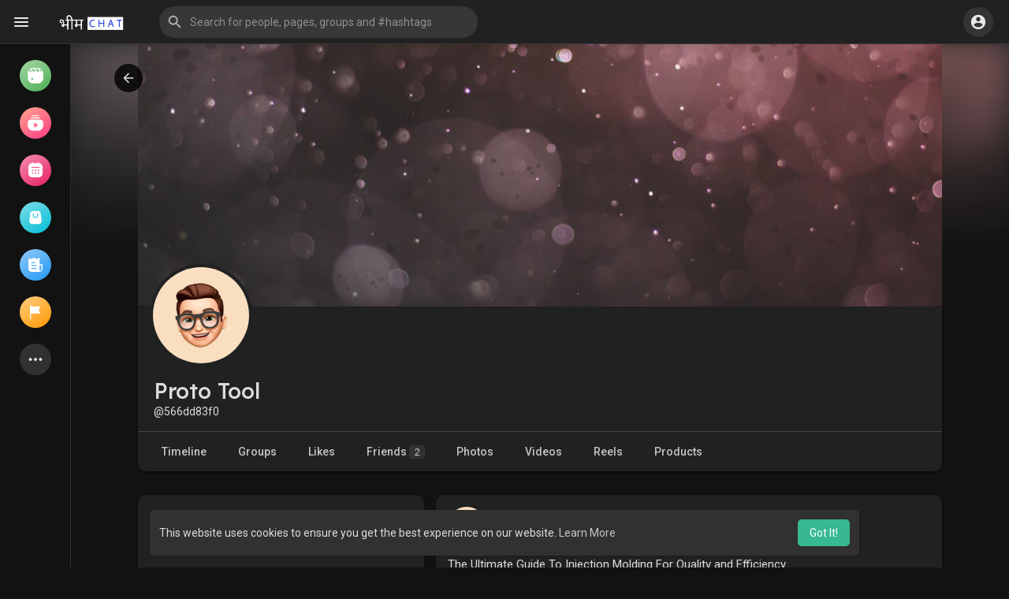

--- FILE ---
content_type: text/css
request_url: https://www.bhimchat.com/themes/allsweb281/stylesheet/dark.css?version=2.8.3
body_size: 7854
content:
/*Basic*/
:root {
	--body-bg: #121212;
	--header-background: #212121;
	--header-color: #e8e8e8;
	--header-hover-color: #fff;
	--header-search-color: rgb(255 255 255 / 0.1);
}
body, .tag_create_blog {background: #121212;color: #dcdcdc;}
.btn-main.focus, .btn-main:focus, .btn-main-rev:focus {box-shadow: 0 0 0 0.1rem #212121, 0 0 0 0.2rem var(--main-hover);}
.wow_content, .post .panel, .user-ad-container .panel-white {background-color: #212121;box-shadow: 0 1px 3px 0 rgb(0 0 0 / 0.5), 0 1px 2px 0 rgb(0 0 0 / 0.46);}
a, a:focus, a:hover {color: #c5c5c5;}
.tag_create_box {color: #aaa;background-color: rgb(0 0 0 / 50%);border-color: #3d3d3d;}
.tag_create_box:hover {background: #000;}
.dropdown-menu, .search-blog .search_suggs, .group_chat_mbr_list, .event-people-invition-list, .user-details .loading-user, .user-fetch, .tag_header > .dropup:not(.search-container) > .dropdown-menu:before, .reactions-box, .tag_create_dropup > .dropdown-menu:before {background-color: #2E2E2E;}
.dropdown-menu:not([role=combobox]), .search-blog .search_suggs {box-shadow: rgb(0 0 0 / 0.52) 0px 25.6px 57.6px 0px, rgb(0 0 0 / 0.48) 0px 4.8px 14.4px 0px;}
.tag_hdr_user_dropdown > li > a, .tag_create_menu > li > a, .tag_hdr_user_submenu a {color: #cdcdcd;}
.dropdown-menu>li>a:focus, .dropdown-menu>li>a:hover {color: #ffffff;background-color: #3d3d3d;}
.tag_create_menu > li > a:hover, .chat-user-desc .head-text {color: #ffffff;}
.load-more .btn {color: #e0e0e0;}
.load-more .btn span:not(.no_load_more_btn_span) {background-color: #292929;box-shadow: 0 1px 3px rgb(0 0 0 / 0.6);}
.modal-content, .tag_fake_ad, .tag_cr_blog_write, .lightbox-content .comment-section, .like-emo > .how_reacted, .tag_lboxside_skel_white, .tag_live_sidebar, .msg_usr_info_top_list, .wow_movie_filters, .tag_page_name_hdr .user-avatar, .tag_market_title .search-bar input, .tag_prods_list .btn.contact, .tag_prods_list .btn.edit, .tag_srch_fltr_country select, .tag_show_fnd_bottom, .all_colors, .all_colors > svg, .wo_user_profile .user-avatar img, .tag_add_family .author .text p select, .tag_sticky_coms, .wo_sidebar_pages .page_middle .avatar {background-color: #212121;}
.wow_mat_mdl .modal-content {box-shadow: 0 11px 15px -7px rgb(0 0 0 / 0.5), 0 24px 38px 3px rgb(0 0 0 / 0.44), 0 9px 46px 8px rgb(0 0 0 / 0.42);}
.modal-title {color: #f6f6f6;}
.btn-default {background: #3d3d3d;color: #e2e2e2;}
.btn-default.active, .btn-default.focus, .btn-default:active, .btn-default:focus, .btn-default:hover, .show>.dropdown-toggle.btn-default {color: #fff;}
.wo_page_hdng {border-bottom-color: #3f3f3f;}
.tag_page_nav li a, .tag_home_post_order .btn-mat {background-color: #212121;box-shadow: 0 1px 2px rgb(0 0 0 / 0.5);}
.tag_page_nav li:not(.active) a:hover {color: white;}
.tag_page_nav li.separate:after {background-color: #3d3d3d;}
.tag_steps li div {background: #434343;}
.tag_steps li div:before {border-left-color: #212121;}
.tag_steps li div:after {border-left-color: #434343;}
.tag_field > input, .tag_field > textarea, .tag_field > select, .tag_field > .dropdown.bootstrap-select, .tag_field > .bootstrap-tagsinput, .wow_fcov_image, .select_radio_btn_innr .sr_btn_lab_innr, .tag_slide_upload_img .upload-product-image, .shar_modl_chose_pgrp input {border-bottom-color: rgb(255 255 255 / 42%);color: rgb(255 255 255 / 87%);background-color: #373737;}
.tag_field > input:hover, .tag_field > textarea:hover, .tag_field > select:hover, .tag_field > .dropdown.bootstrap-select:hover, .tag_field > .bootstrap-tagsinput:hover, .select_radio_btn_innr .sr_btn_lab_innr:hover {border-bottom-color: rgb(255 255 255 / 87%);background-color: #434343;}
.tag_field > input + span, .tag_field > textarea + span, .tag_field > select + span, .tag_field > .dropdown.bootstrap-select + span {color: rgb(255 255 255 / 60%);}
hr {border-top-color: #414141;}
.tag_alone_label label {color: rgb(255 255 255 / 60%);}
.wow_fcov_image .upload_ad_image .upload_ad_image_content {background-color: #292929;}
.help-block {color: #b0b0b0;}
.tag_field+.help-block {color: rgb(255 255 255 / 60%);}
body .tag_field > .dropdown.bootstrap-select > .dropdown-toggle {color: rgb(255 255 255 / 87%);}
.empty_state {color: #b0b0b0;}
hr.style-two {background-image: linear-gradient(to right,rgb(255 255 255 / 0%),rgb(255 255 255 / 10%),rgb(255 255 255 / 0%));}
.tag_switch_noti, .tag_stup_switch {background: #383839;}
.tag_switch_noti > li > a.active, .tag_stup_switch > li > a.active {background-color: #000;color: #fff;box-shadow: none;}
.form-control, output {color: #e2e2e2;}
.skel, .search-advanced-container a svg {background: rgb(255 255 255 / 0.08);}
.time {color: #a0a0a0;}
.btn-link {color: #4995d5;}
.form-control {background-color: #373737;border-color: #484848;}
body .bbcode-textarea {border-color: #484848;}
.table-striped tbody tr:nth-of-type(odd) {background-color: rgba(255,255,255,.05)}
.table-hover tbody tr:hover {color: #dcdcdc;background-color: rgba(255,255,255,.075)}
.dropdown-menu, .dropdown-item, .btn, .btn:hover, .table {color: #dcdcdc;}
.verified-color svg path:first-child {fill: #2196f3;}
.verified-color svg path:last-child {fill: #fff;}
body .tag_field > .dropdown.bootstrap-select .bs-actionsbox .btn-light, body .tag_field > .dropdown.bootstrap-select .bs-actionsbox .btn-light:hover {background-color: #3f3f3f;border-color: #2f2f2f;}
.modal-header .close {color: #fff;}

/*404*/
.tag_404_innr p {color: rgb(255 255 255 / 60%);}
.tag_404_innr svg path.path {fill: #c0d8ec;}

/*Ads*/
.wow_ads_lists .acomp a {color: #eaeaea;}
.wow_ads_lists .wow_content > .valign {background-color: rgb(255 255 255 / 5%);}
.fake_ad_post {box-shadow: 0 0px 0px 1px rgb(255 255 255 / 10%);}
.fake_ad_post .fads_meta .fads_m_info .company, .tag_albums .album-name h4 a, .tag_main_blog .info .art-title a, .wow_read_blog_hdr_img_innr h2, .author-block .author .text h3 a, .blog-com-wrapper .blog-comlist-container .blog-comment-item .blog-comment-item-body h5 a, .post .post-footer .comments-list .comment .comment-heading .user, .wo_imagecombo_lbox .lightbox-post-footer .comment .comment-heading .user, .live_comments .comment-heading .user, .events-list-name a, .event_info_blocks div, .event_info_blocks div a, .wow_thread_replies .thread-replies .t-right_prt .user-title-thread a, .tag_forum_memb_main_content .llnk a, .tag_forum_memb_main_content .myfrmsbj a, .wow_frnd_usr .fndfrnd_user_wrapper .user_wrapper_link a, .fundings_desc h3 a, .wo_game_style .game-name, .pricing_p_price, .wow_my_groups_info h3 a, .nearby_user_wrapper .user_wrapper_link, .tag_hdr_right > .dropdown .dropdown-menu .tag_switch_noti > li > a.active, .tag_job_list h4 a, .tag_lbox_hdr h4 a, .wow_memories_friends .wow_mem_usr .title > div > a, .tag_msg_participant .name > div, .tag_msg_participant .name > div a, .movies-film-wrapper h3, .user-fetch .user-name a, .tag_prods_list .product_info h2 a, .tag_srch_input input, .tag_aff_usr_head > div h1, .wo_referres .name p a, .fund div.list .item .caption a, .wo_sidebar_pages .page_middle .title a, .post .post-heading .meta .title .name, .user-ad-container .post-advertisement .meta .title .name, .post-fetched-url .fetched-url-text h4, .tag_sidebar_users .truncate, .wow_dontd_posts_left h4, .tag_signup_plans li a b {color: #ffffff;}
.fake_ad_post .fads_headline {color: #fff;}
.fake_ad_post .fads_cover {border-top-color: #3f3f3f;}
.estimated_ad_limit {color: #2b2b2b;}
.wow_add_money_hid_form form {border-top-color: #434343;}
.pay_using {border-color: #464646;}
.pay_using .btn {color: #c5c5c5;border-bottom-color: #464646;}
.pay_using .btn:hover {background-color: rgb(255 255 255 / 2%);}
.wow_wallet_trans thead, .wow_wallet_trans tbody tr {border-bottom-color: #4a4a4a;}
.table>caption+thead>tr:first-child>td, .table>caption+thead>tr:first-child>th, .table>colgroup+thead>tr:first-child>td, .table>colgroup+thead>tr:first-child>th, .table>thead:first-child>tr:first-child>td, .table>thead:first-child>tr:first-child>th {color: #eee;}

/*Albums*/
.tag_albums .album-name p {color: rgb(255 255 255 / 60%);}
.tag_albums .alb_count {background-color: #212121;box-shadow: -10px 0px 10px 0px #212121;}

/*Blogs*/
.wow_blog_cats a {background: rgb(255 255 255 / 8%);color: #fff;}
.wow_blog_cats a:hover {color: #fff;background: rgb(255 255 255 / 15%);}
.search-blog input {border-color: #505050;background: rgb(255 255 255 / 2%);}
.tag_main_blog .info .postMeta--author-text {color: #b0b0b0;}
.tag_pop_artis li .article-title, .search-blog .search_suggs li .article-title {color: rgb(255 255 255 / 80%);}
.tag_pop_artis li .article-info, .search-blog .search_suggs li .article-info {color: rgb(255 255 255 / 40%);}
.tag_pop_artis li .article-thumbnail:after {color: #ffffff;-webkit-text-fill-color: black;-webkit-text-stroke: 1.5px white;}
.tag_cr_blog_hdr {border-bottom-color: #3b3b3b;background-color: #212121;}
.tag_cr_blog_main {background-color: rgb(255 255 255 / 4%);}
.tag_cr_blog_side {border-left-color: #3b3b3b;background-color: #212121;}
.wow_read_blog_hdr_img_innr .postMeta--author-text a, .tag_forum_main_hdr .postMeta--author-text a {color: #d8d8d8;}
.read-blog-container .read-blog-desc {background-color: rgb(255 255 255 / 8%);}
pre {color: #d5d5d5;background-color: #292929;border-color: #4e4e4e;}
.read-blog-container .read-tags .postTag {border-bottom-color: #fff;color: white;}
.wo_blogcomm_combo textarea, .blog-com-wrapper .blog-comlist-container .blog-comment-item .blog-comment-reply-box textarea, .movies-com-wrapper .movies-comlist-container .movies-comment-item .movies-comment-reply-box textarea {background: #373737;}

/*Chat*/
.chat-container, .tag_navbar_top_side {border-color: #2f2f2f;}
.tag_chat_side_btn, .tag_stories_on_home .view-more-stories {background: #333;}
.online-content-toggler hr {border-color: #2f2f2f;}
.tag_chat_grp_avtr_crt {background-color: #373737;}
.chat_skel {background: rgb(255 255 255 / 8%);}
.chat-messages-wrapper .incoming .message-text, .chat-messages-wrapper .outgoing .message-text, .chat-messages-wrapper .messages-wrapper .message-media > a:not(.file-sharing-download-btn), .typing_loader_prnt, .tag_msg_wrapper .message-text, .tag_msg_wrapper .message-media > a:not(.file-sharing-download-btn), .chat-messages-wrapper .messages-wrapper .incoming .message-media > a:not(.file-sharing-download-btn), .message-contnaier .messages-wrapper .incoming .message-media > a:not(.file-sharing-download-btn) {color: #e4e4e4;background: #434343;}
.chat-messages-wrapper .incoming .tag_reply_msg_bg .message-text {background: rgb(0 0 0 / 50%) !important;}
.chat-messages-wrapper .outgoing .tag_reply_msg_bg .message-text, .tag_msg_wrapper.outgoing .tag_reply_msg_bg .message-text {color: #e4e4e4 !important;background-color: #434343 !important;}
.tag_reply_msg_bg .tag_prods_list .product_info {border-color: #4d4d4d;}
.chat-messages-wrapper .tag_reply_msg_bg .tag_prods_list .product_info b, .message-contnaier .tag_reply_msg_bg .tag_prods_list .product_info b {color: rgb(255 255 255 / 90%);}
.chat_reply_text, .message_reply_text, .message_reply_story_text {border-top-color: #484848;}
.chat-textarea textarea {background-color: rgb(255 255 255 / 8%);}
.tag_chat_emoji .emo-container span:hover, .tag_msg_emojis span:hover, .tag_pub_box_emoji span:hover {background-color: #525252;}
.chat-textarea .chat-btns-w .chat_optns .dropdown-menu {border-top-color: #414141;}
.tag_chat_GIF input {background-color: rgb(255 255 255 / 5%);}
.chat_main {background-color: #2d2d2d;}
.chat-tab .online-toggle-hdr .close-chat > .dropdown .dropdown-menu {border-color: #3d3d3d;}
.wow_chat_hdr_usr h3 a {color: #dcdcdc;}
.chat-user-desc .desc-text {color: #acacac;}

/*Comments*/
.post .post-footer .comments-list .comment .tag_comm_body .comment-text, .wo_imagecombo_lbox .lightbox-post-footer .comment .tag_comm_body .comment-text, .live_comments .tag_comm_body .comment-text {background-color: rgb(255 255 255 / 0.08);}
.comment-reply .wo_commreply_combo > div, .tag_lbox_comcombo > div {background-color: rgb(255 255 255 / 8%);}

/*Events*/
.wo_event_profile .cardheader, .wo_group_profile .cardheader, .wo_page_profile .cardheader, .wo_user_profile .cardheader {box-shadow: none;}
.event-l-btns {border-top-color: #3b3b3b;}
.event-l-btns > div.truncate svg {background-color: rgb(255 255 255 / 10%);}

/*Forum*/
.wow_forum_sections .ftitle, .sun_ftitle, .wow_thread_head .forum_title {color: #ececec;}
.wow_forum_sections .forum-meta-foot > div > svg, .wow_forum_sections .forum-meta-foot > div > img {background-color: rgb(255 255 255 / 10%);}
.wow_forum_sections:not(:last-child) {border-bottom-color: #393939;}
.wow_thread_head .btn.btn-default {background-color: #000000;}
.wow_thread_head {background-color: rgb(255 255 255 / 9%);}
.tag_forum_main_hdr+hr {border-color: #414141;}
.wow_thread_replies .thread-replies {border-top-color: #4c4c4c;}
.wow_thread_replies .thread-replies .t-right_prt .time {color: #a0a0a0;}
.tag_forum_memb_abc a {box-shadow: 0 0 0 1px rgb(255 255 255 / 10%);}
.tag_forum_memb_main_head {background-color: rgb(255 255 255 / 5%);}
.tag_forum_memb_main_content li {border-top-color: #3b3b3b;}

/*Find Friends*/
.tag_fndfrnd_srch .search-blog input {background-color: rgb(255 255 255 / 8%);}
.friends_nearby_status_ul li, #search-nearby-users .nearby-users-gender-collapse ul li {background-color: #414141;}
#cusrange-reader {background: #464646 !important;}
.nearby_user_wrapper_prnt {border-bottom-color: #414141;}
.tag_onboarding {background-color: rgb(33 33 33 / 0.7);}

/*Funding*/
.fundings_footer .progress, .fund_raise_bar .progress {background-color: rgb(255 255 255 / 0.2);}

/*Games*/
.wow_pop_gam_list {background-color: rgba(0, 0, 0, 0.2);}
.wo_game_style {background-color: rgb(255 255 255 / 5%);}
.wo_game_style:hover {box-shadow: 0 0 0 5px rgb(255 255 255 / 10%);}

/*Go Pro*/
.tag_go_pro_hdr {background: linear-gradient(#7694ac, #535d66 50%, #212121);}

/*Developers*/
.table-bordered {border-color: #434343;}
.wow_dev_apps .ap_name a {color: rgb(255 255 255 / 80%);}

/*Group*/
.tag_profile_search {background-color: rgb(255 255 255 / 8%);}
.sidebar-group-may-know-container .wow_my_groups {box-shadow: 0 0 0 1px rgb(255 255 255 / 10%);}
.nearby_user_wrapper_innr {border-color: #393939;}
.wow_cset_cover .wow_cset_cover_hdr .btn-file {background-color: #313131;}
.wow_cset_avtr .wow_cset_avtr_hdr .btn-file {background-color: #313131;border-color: #212121;}
.tag_sett_stat_hdr select {background-color: rgb(255 255 255 / 6%);}

/*Header*/
.tag_hdr_user_dropdown > li > a svg, .tag_hdr_user_submenu a {background-color: rgb(255 255 255 / 8%);}
.show > .tag_hdr_droptoggle {background: rgb(255 255 255 / 20%);color: var(--header-hover-color);}
.tag_mobi_langs_menu > li > a {color: #e7e7e7;border-color: rgb(255 255 255 / 0.07);}
.tag_navbar_top_right .tag_hdr_right > .dropdown .dropdown-menu, .tag_navbar_top .tag_header > .search-container .dropdown-menu {background: var(--header-background);}
.tag_navbar_top .tag_srch_recent, .tag_navbar_top_right .tag_hdr_right > .dropdown .dropdown-menu .empty_state, .tag_navbar_top_right .notification-list .notification-text > span, .tag_navbar_top_right .tag_hdr_user_dropdown > li > a, .tag_navbar_top_right .tag_hdr_user_dropdown > li > a:hover, .tag_navbar_top_right .tag_hdr_user_dropdown > li > a:active, .tag_navbar_top_right .tag_hdr_user_dropdown > li > a:focus, .tag_navbar_top_right .turn-off-sound, .tag_navbar_top_right .notification-list .notification-text > span a, .tag_navbar_top_right .notification-list .ajax-time, .tag_navbar_top_right .user-request-list .user-info .user-lastseen, .tag_navbar_top_right .user-request-list .user-info > a, .tag_navbar_top_right .tag_footer, .tag_navbar_top_right .tag_footer .tag_footer_links a, .tag_navbar_top_right .tag_hdr_user_submenu a, .tag_navbar_top_right .tag_footer .tag_footer_cright .dropup .dropdown-toggle, .tag_navbar_top_right .notification-list, .tag_navbar_top_right .user-request-list, .tag_navbar_top_right .messages-list, .tag_navbar_top_right .show-message-link, .tag_navbar_top .search-advanced-container a, .tag_navbar_top .search-dropdown-result a, .tag_navbar_top .hashtag-search-result a, .tag_navbar_top_right .notification-list .notification-text > span, .tag_navbar_top_right .tag_hdr_right > .dropdown .dropdown-menu .tag_switch_noti, .tag_navbar_top .tag_header > .search-container.show .search-input, .tag_navbar_top .tag_header > .search-container.show .search-input::placeholder, .tag_navbar_top_right .tag_hdr_right > .dropdown .dropdown-menu .tag_switch_noti > li > a {color: var(--header-color);}
.tag_navbar_top .tag_header > .search-container.show .search-input {background: rgb(255 255 255 / 0.1);}
.tag_navbar_top_right .tag_hdr_right > .dropdown .dropdown-menu::-webkit-scrollbar-thumb {border-color: var(--header-background);}
.tag_navbar_top_right .tag_hdr_right > .dropdown .dropdown-menu .tag_switch_noti {background: transparent;}
.tag_navbar_top_side .sidebar_innr > .btn:hover {background: rgb(255 255 255 / 4%);}
.tag_navbar_top_side .sidebar_innr > .btn svg {background: #313131;}
.tag_navbar_top_side .sidebar_innr > .btn svg path {fill: #fff;}
.tag_toggle_sidebar_top {background: #212121;}
.tag_navbar_top_side_all_arrow {background-color: #212121;}
.tag_navbar_top_side_all_sec a {box-shadow: 0 0 0 1px rgb(255 255 255 / 10%);}
.tag_navbar_top_side_all_sec a:hover {background: rgb(255 255 255 / 0.05);}
.tag_navbar_top_side_all_sec a svg {color: #8e9196;}

/*Home*/
.greetalert > .btn {color: #d1d1d1;}
.close:focus, .close:hover {color: #fff;}
.tag_bday_box > .empty_state {color: white;background: linear-gradient(#736179, #212121 60%);}
.tag_bdays > .btn {color: #ff6ea0;}
.tag_stories_pc > li > a:hover {background-color: rgb(255 255 255 / 4%);}
.promoted-post .promoted-icon {background-color: #48371e;}
.promoted-post .post.boosted .panel {box-shadow: 0 0px 0px 1px #a47632, 0 1px 3px 0 rgba(0,0,0,.1), 0 1px 2px 0 rgba(0,0,0,.06);}
.tag_stories_on_home .tag_stories_mobi .status-list li a, .tag_stories_on_home .tag_stories_mobi .status-list li.story_empty p, .tag_stories_on_home .tag_stories_mobi .status-list li.story_empty span b {background: rgb(255 255 255 / 5%);}
.featured-users-innr .tag_pro_users > div a {box-shadow: 0 0 0 1px rgb(255 255 255 / 10%);}
.tag_post_status.online {box-shadow: 0 0 0 2px #212121;}

/*Jobs*/
.tag_nearby_places {background-color: #2d3b2d;box-shadow: none;}
.tag_job_jumbo > div.dropdown > .btn, .tag_job_jumbo > div.search-bar input {border-color: #434343;}
.tag_job_jumbo_nav li a {box-shadow: none;background-color: rgb(255 255 255 / 8%);}
.tag_job_list .job_type {background-color: #343d35;}
.tag_job_list .job_cat {color: #d1d1d1;}
.tag_job_list .job_foot {border-top-color: #484848;}
.round-check input+label:before {border-color: rgb(255 255 255 / 54%);}
.wo_vew_apld_blocks {background-color: #2d2d2d;}
.tag_vew_apld__job_side_innr .jinfo h4 a {color: #fff;}

/*Lightbox*/
.tag_post_comm_reacts .like-emo .how_many_reacts {color: #cbcbcb;}
.wo_imagecombo_lbox .lightbox-post-footer.post-comments, .tag_lbox_skel_foot, .tag_live_sidebar_foot {border-top-color: #3d3d3d;}
.tag_share_post_input[readonly] {background-color: rgb(255 255 255 / 7%);}

/*Live*/
.wow_liv_comments_feed:after {background: linear-gradient(#212121, transparent);}

/*Memories*/
.wow_memories .on_this_duration {border-bottom-color: #3d3d3d;}

/*Messages*/
.tag_msg_user_list, .tag_msg_header, .tag_msg_switch {border-color: #3d3d3d;}
.tag_msg_search .search_input input {background-color: rgb(255 255 255 / 0.07);color: #f0f0f0;}
.tag_msg_search .search_input > svg {color: #cdcdcd;}
.messages-recipients-list, .messages-recipients-list .ajax-time, .messages-recipients-list .notification-text > span, .tag_sett_sidebar > p.bold {color: #e8e8e8;}
.messages-list:before {z-index: auto;}
.tag_msg_switch {background-color: rgb(33 33 33 / 0.65);}
.messages-recipients-list .online_dot {background: #212121;}
.messages-recipients-list .new-message-alert {box-shadow: 0 0 0 3px #212121;}
.messages-recipients-list.active {background-color: rgb(255 255 255 / 5%);}
.msg_progress {background-color: #42525e;}
.tag_write_msg > textarea {background: rgb(255 255 255 / 0.09);}
.tag_msg_emostick .dropdown-menu {box-shadow: none;background: #212121;}

/*Modals*/
.dt_bank_trans_modal .dt_user_profile {background-color: #313131;}
.upload_bank_receipts > div {background-color: #3d3d3d;border-color: #4c4c4c;}
.wo_create_job_qstn_block {background-color: #3d3d3d;}

/*Movies*/
.tag_movies_cover_bg .tag_cover_bg_grad {background: linear-gradient(rgb(67 67 67 / 80%), var(--body-bg) 100%);}
.movies-search input {background-color: #333333;color: #e6e6e6;}
.movies-search .search-result {background-color: #333333;}
.movies-film-wrapper p {color: rgb(255 255 255 / 60%);}
.movies-film-wrapper a:after {background: #212121;}

/*My Funding*/
.view-blog {color: #c5c5c5;}
.fundings_footer .btn {color: white;}

/*Offer*/
.tag_offer_type .head, .tag_offer_type .rip, .tag_offer_type .body {background-color: #000000;color: #fff;}
.tag_offer_type .rip:before, .tag_offer_type .rip:after {border-top-color: #000000;border-right-color: #000000;}
.hash {color: #e2e2e2;}

/*Page*/
.wo_view_post_jobs .wo_vew_apld_blocks {border-color: #484848;}
.page-rating > fieldset:not(:checked) > label {color: rgb(255 255 255 / 0.3);}

/*Popover*/
.user-details .loading-user .user-avatar .skel, .user-fetch .user-avatar img {background-color: #3e3e3e;box-shadow: 0 0 0 4px #2e2e2e;}

/*Market*/
.tag_market_title .search-bar input {color: #ececec;}
.tag_nearby_shops {background-color: #2d5b60;}
.tag_prods_list .product_info b {color: #c5c5c5;}

/*Refund*/
.tag_refund_req {background-color: #4a413e;color: #e2e2e2;}

/*Search*/
.tag_srch_filters > .dropdown .dropdown-toggle, .tag_srch_fltr_country {border-color: #484848;}
.tag_boost_page:not(:last-child) {border-bottom-color: #414141;}
.tag_srch_filters .ui-slider {background: rgb(255 255 255 / 20%);}
.tag_srch_fltr_age .age_number {background-color: #525252 !important;}

/*Settings*/
.active_sessions .as_list {border-bottom-color: rgb(255 255 255 / 0.09);}
.active_sessions .as_list .log_out_session {background-color: #353535;}
.tag_confrm_code:before, .tag_confrm_code .inputs input {border-bottom-color: #4a4a4a;}
.tag_aff_usr_head > div h4 {color: rgb(255 255 255 / 70%);}
.tag_aff_usr_link {background-color: rgb(255 255 255 / 7%);}
.earn_points .counter {background-color: #2d2d2d;border-color: #3b3b3b;}
.earn_points .points_tip {border-color: #3b3b3b;}

/*Show Fund*/
.show-fund-info-user .postMeta--author-text a, .show-fund-info-user .postMeta--author-text .middot, .fund div.list .item .caption .middot {color: #d8d8d8;}
.show_fnd_stats {color: #d8d8d8;}
.fund_raise_btns .dropdown > .dropdown-menu {background: #3d3d3d;}
.fund_raise_btns .dropdown.show > .dropdown-menu li a {color: #e2e2e2;}
.fund div.list .item {border-bottom-color: #414141;}

/*Startup*/
.tag_startup_img {background: #434648;background: linear-gradient(210deg, #363a3b 0%, #434648 100%);}
.tag_startup_img img {filter: invert(1);}

/*Story*/
.tag_pub_box_bg_text {background-color: #353535;}
.tag_pub_box .modal-header, .publisher-box .publisher-box-footer .pub-footer-upper, .tag_pub_video_title input {border-color: #3f3f3f;}
.tag_pub_box_progress .progress {background-color: #3b3b3b;}
.tag_pub_box_btns {background-color: rgb(255 255 255 / 0.08);color: #dcdcdc;}
.tag_pub_rectime {background-color: #323232;}
.album-form input, .gif-form > input, .tag_pub_feels_innr > input, .poll-form .answers input, .map-form > input {background-color: rgb(255 255 255 / 6%);}
.tag_pub_vids .video-poster-image {background-color: rgb(0 0 0 / 80%);}
.tag_pub_vids .video-poster-image .preview .empty_state {border-color: rgb(255 255 255 / 38%);color: white;}
.feelings-type-to {background: #2f4462;}
.feelings-value {background-color: #323232;}
.file-form .valign, .poll-form, .music-form .valign, .wo_shared_doc_file {border-color: #434343;}
.post .post-heading .meta .time a, .user-ad-container .post-advertisement .meta .time a, .post .post-heading .meta .time, .user-ad-container .post-advertisement .meta .time {color: #b9b9b9;}
.wow_dontd_posts, .post-map, .post-fetched-url, .wo_post_fetch_offer {background: rgb(255 255 255 / 0.06);}
.tag_post_react_btn svg, .tag_post_react_btn .inline_post_emoji, .tag_post_react_btn .inline_post_count_emoji, .tag_post_actions .stat-item .icoo, .tag_post_foot_acticon svg, .tag_post_foot_acticon svg.feather, #like-button > svg {background-color: rgb(255 255 255 / 0.08);}
.reaction:hover {background-color: rgb(255 255 255 / 6%);}
.post .post-footer {border-top-color: #393939;}
.wo_comment_combo > .valign {background-color: rgb(255 255 255 / 0.08);}
.tag_sidebar_users {background-color: rgb(255 255 255 / 0.07);}
.bs-callout {border-color: #393939;}
.tag_post_prods .carousel {background-color: rgb(0 0 0 / 70%);}
.wow_post_prod_shead {color: #acacac;}
.wo_votes {border-color: #464646;}
.wo_votes:hover {background-color: #353535;}
.tag_post_full_img {background: rgb(255 255 255 / 4%);}
.wow_dontd_posts .fund_raise_bar .progress {background-color: rgb(255 255 255 / 10%);}

/*Profile*/
.wo_user_profile .user-bottom-nav {border-top-color: #434343;}
.user_media_list_section .photo-data a, .user_media_list_section .video-data a {background: #333;}
.tag_prof_activits .notification-list, .tag_prof_activits .notification-list .notification-text > span, .tag_prof_activits .notification-list .notification-text > span a, .tag_prof_activits .notification-list .ajax-time {color: #e8e8e8;}
.tag_add_family .author .text p select {border-bottom-color: #4e4e4e;}
.event_info_blocks div span.small-last-seen > span {color: white !important;}
.wo_user_profile .user-bottom-nav li a span {background: rgb(255 255 255 / 8%);}
.tag_user_insight p.bold::after {background: rgb(255 255 255 / 10%);}
.tag_user_insight .counter {background: rgb(255 255 255 / 5%);}

/*Welcome*/
.tag_auth_box, .tag_auth_animation {background-color: #2b2b2b;}
.tag_wel_trend .btn {background: rgb(255 255 255 / 0.08);color: #fff;}
.u_divider:before, .u_divider:after {background: rgb(255 255 255 / 0.12);}
.welcome-footer, .welcome-footer a {color: #cdcdcd;}
.tag_signup_plans li a {border-color: #3f3f3f;}
.wow_membr_signup_plan {background-color: rgb(255 255 255 / 0.06);}
.tag_stup_trend_widget {background: #252d1f;}
.tag_stup_trend:after {background-image: url("data:image/svg+xml;charset=UTF-8,%3csvg width='240' height='150' viewBox='0 0 240 150' fill='none' xmlns='http://www.w3.org/2000/svg'%3e%3cpath d='M46 101.215L19 21.7153' stroke='white' stroke-width='20'%3e%3c/path%3e%3cpath d='M111 98L139 20' stroke='white' stroke-width='20'%3e%3c/path%3e%3cpath d='M162 130L229 90' stroke='white' stroke-width='20'%3e%3c/path%3e%3c/svg%3e");}

.tag_sec_toolbar {background: var(--header-background);border-color: rgb(255 255 255 / 10%);}
.who_react_modal {border-bottom-color: #3f3f3f;}
.who_react_to_this_user {border-bottom-color: #373737;}
.cc-window {background-color: #313131;}

/*Theme options*/
.modal-dialog .tag_theme_opts_close {color: #f4f4f4;background: rgb(255 255 255 / 0.1);}
.bmc-btn {color: #000000 !important;}
.tag_theme_opts_space {background: rgb(255 255 255 / 10%) !important;}
.tag_theme_opts_check span {background-color: #4a4a4a !important;}
.tag_theme_opts_check input:checked + label span {background-color: #30d158 !important;}
.wondertag_form .tag_onboarding {background-color: rgb(33 33 33 / 85%);}

.pr_stars .star path { fill: rgb(255 255 255 / 20%);}
.pr_stars[data-stars="0"] .star path {fill: rgb(255 255 255 / 20%);}
.pr_stars[data-stars="1"] .star:nth-child(1) ~ .star path {fill: rgb(255 255 255 / 20%);}
.pr_stars[data-stars="2"] .star:nth-child(2) ~ .star path {fill: rgb(255 255 255 / 20%);}
.pr_stars[data-stars="3"] .star:nth-child(3) ~ .star path {fill: rgb(255 255 255 / 20%);}
.pr_stars[data-stars="4"] .star:nth-child(4) ~ .star path {fill: rgb(255 255 255 / 20%);}
.pr_stars[data-stars="5"] .star:nth-child(5) ~ .star path {fill: rgb(255 255 255 / 20%);}

.review_list, .border-bottom, .ch_checkout_title {border-bottom-color: #3e3e3e;}
.prod_review-meta:before {color: rgb(255 255 255 / 20%);}

.ch_qty_toggle .value-button {
    background-color: rgb(255 255 255 / 10%);
}
.cart_chos_addrs label {border-bottom-color: rgba(255, 255, 255, 0.15);}
.cart_chos_addrs label:hover {background-color: rgba(255, 255, 255, 0.05);}
.cart_chos_addrs label:before {border-color: rgba(255, 255, 255, 0.7);}
.cart_chos_addrs label:after {background: #fff;}
.cart_chos_addrs input:checked + label:before {border-color: #fff;}
.cart_chos_addrs input:checked + label {color: #fff;}

.address_book_innr {box-shadow: 0 0 0 1px #3c3c3c;}
.add_new_addrs {background-color: rgb(255 255 255 / 7%);color: #dadada;}
.address_box .addrs_name {color: #fff;}

.my_purchased {box-shadow: 0 0 0 1px rgb(255 255 255 / 14%);}
.my_purchased .foot {border-top-color: #464646;}
.star_rating label {color: #5c5c5c;}

.wo_ad_header_format {
    background-color: #212121;
    border-color: rgb(255 255 255 / 15%);
}

.review_list {
    background-color: #383838;
}
.wo_post_prod_full_user {
    border-color: #444444;
}
.wo_post_prod_full_img_slider .is-selected img {
    box-shadow: 0 0 0 2px #efefef;
}
.wo_post_prod_full_related {
    border-color: #4e4e4e;
}
body .tag_open_to_job {
    border-color: #525252;
}
body .tag_open_to_job label {
    background-color: rgb(255 255 255 / 10%);
}
body .green-audio-player {
    background-color: #2e2e2e;
}
body .green-audio-player .controls {
    color: #c6c6c6;
}
body .green-audio-player .slider {
    background-color: #626262;
}
.yandex_search_user, .yandex_search_product, .yandex_search_job, .yandex_search_publisher {
    background-color: #363636;
    border-color: #3e3e3e;
}
.yandex_search_user p, .yandex_search_product p, .yandex_search_job p, .yandex_search_publisher p {
	border-color: #3e3e3e;
}
.chat-tab .online-toggle-hdr.white_online {
	animation: movenight 1.5s infinite !important;
}
@keyframes movenight {
  0% {background-color: #212121;}
  50% {background-color: #2d2d2d;}
  100% {background-color: #212121;}
}
.lang_select_modal .language_select a {
    border-color: #444;
}
.lang_select_modal .language_select:hover {background-color: rgb(255 255 255 / 5%) !important;}
.active_sessions .as_list {
    border-color: #424242;
}
.active_sessions .as_list .platform_icon {
    background: rgb(255 255 255 / 7%);
}

.profile-completion-bar .body .step {
    border-color: rgb(255 255 255 / 22%);
}

.profile-completion-bar .circle-progress-circle {
    stroke: #575757;
}
body .flatpickr-calendar {
    background: #3a3a3a;
    box-shadow: 1px 0 0 #434343, -1px 0 0 #434343, 0 1px 0 #434343, 0 -1px 0 #434343, 0 3px 13px rgb(0 0 0 / 8%);
}
body .flatpickr-calendar.arrowTop:before, body .flatpickr-calendar.arrowTop:after {
    border-bottom-color: #434343;
}
body .flatpickr-months .flatpickr-prev-month, body .flatpickr-months .flatpickr-next-month, body .flatpickr-months .flatpickr-month {
    color: rgb(255 255 255 / 90%);
    fill: rgb(255 255 255 / 90%);
}
body span.flatpickr-weekday {
    color: rgb(255 255 255 / 54%);
}
body .flatpickr-day, body .flatpickr-time input, body .flatpickr-time .flatpickr-time-separator, body .flatpickr-time .flatpickr-am-pm {
    color: #e6e6e6;
}
body .flatpickr-day.flatpickr-disabled, body .flatpickr-day.flatpickr-disabled:hover, body .flatpickr-day.prevMonthDay, body .flatpickr-day.nextMonthDay, body .flatpickr-day.notAllowed, body .flatpickr-day.notAllowed.prevMonthDay, body .flatpickr-day.notAllowed.nextMonthDay {
    color: rgb(255 255 255 / 30%);
}
body .flatpickr-day.flatpickr-disabled, body .flatpickr-day.flatpickr-disabled:hover {
    color: rgb(255 255 255 / 10%);
}
body .flatpickr-day.inRange, body .flatpickr-day.prevMonthDay.inRange, body .flatpickr-day.nextMonthDay.inRange, body .flatpickr-day.today.inRange, body .flatpickr-day.prevMonthDay.today.inRange, body .flatpickr-day.nextMonthDay.today.inRange, body .flatpickr-day:hover, body .flatpickr-day.prevMonthDay:hover, body .flatpickr-day.nextMonthDay:hover, body .flatpickr-day:focus, body .flatpickr-day.prevMonthDay:focus, body .flatpickr-day.nextMonthDay:focus, body .flatpickr-time input:hover, body .flatpickr-time .flatpickr-am-pm:hover, body .flatpickr-time input:focus, body .flatpickr-time .flatpickr-am-pm:focus {
    background: #525252;
    border-color: #525252;
}
body .flatpickr-calendar.hasTime .flatpickr-time {
    border-top: 1px solid #4c4c4c;
}

.tag_pro_plan.go_pro_table_background .wow_content:after {
    background: rgb(0 0 0 / 50%);
}

.tag_field > input.form-control {
    background-color: #373737;
}

.tag_post_actions .stat-item > svg, .tag_post_actions .stat-item > .active-like > svg {
	background-color: rgb(255 255 255 / 0.08) !important;
}

.ai_alert_balance {
    background-color: rgb(79 205 225 / 20%);
}
.ai_alert_images label > span.ai_image_abs, .ai_alert_images .thumb-image-delete > span {
    border-color: #3c5c77;
}
.ai_alert_images label input:checked+span.ai_image_abs {
	border-color: #4fcde1;
}
.ai_alert_images label > span.ai_image_abs:before {
    background: #3c5c77;
    box-shadow: 0 0 0 10px #3c5c77;
}
.wo_blogcomm_combo textarea:focus, .blog-com-wrapper .blog-comlist-container .blog-comment-item .blog-comment-reply-box textarea:focus, .movies-com-wrapper .movies-comlist-container .movies-comment-item .movies-comment-reply-box textarea:focus {
    background: #373737;
}
.wo_direct a {
    color: #e6e6e6;
}
.wo_direct a span {
    background: #212121;
}
.pagination>li>a, .pagination>li>span {
    color: #9f9f9f;
    background-color: #2d2d2d;
}
.pagination>li>a:focus, .pagination>li>a:hover, .pagination>li>span:focus, .pagination>li>span:hover {
    background-color: #4e4e4e;
}
.watch_videos_next {
    background: rgb(255 255 255 / 8%);
}
.wo_watch_next .info h6 {
    color: #bcbcbc;
}
.wo_monetize_sub.address {
	border-color: #434343;
}




@media (min-width: 992px) {
.tag_ads_left_col {border-right-color: #3d3d3d;border-left-color: #3d3d3d;}
.tag_scroll::-webkit-scrollbar-thumb {background-color: #525252;border: 3px solid #121212;}
}

@media (min-width:1351px) {
body.tag_header_top_p .wow_movie_filters .tag_sidebar_head,  body.tag_header_top_p .wow_movie_filters .tag_sidebar_section > a {color: #ababab;}
}

@media (max-width:1350px) {
.notification-list, .user-request-list, .messages-list, .show-message-link, .search-advanced-container a, .search-dropdown-result a, .hashtag-search-result a, .notification-list .notification-text > span, .turn-off-sound, .notification-list .ajax-time, .user-request-list .user-info > a, .user-request-list .user-info .user-lastseen, .notification-list .notification-text > span a, .tag_sidebar_section > a, .tag_sidebar_head, .tag_footer, .tag_footer .tag_footer_links a {color: var(--header-color);}
.tag_sidebar_section > a:hover {color: var(--header-hover-color);}
.tag_sidebar {border-color: #2f2f2f;}
}

@media (max-width: 1150px) {
.tag_sidebar, .tag_sidebar_mobi .tag_footer {background: #212121;}
.tag_sidebar_mobi > .tag_sidebar_section_prnt {border-color: rgb(255 255 255 / 12%);}
}

@media (max-width: 800px) {
.tag_lbox_cooms_count {border-bottom-color: #3d3d3d;}
}

@media (max-width: 780px) {
.tag_msg_user_chat {background-color: #212121;}
}

@media (max-width: 768px) {
.tag_sec_toolbar a, .tag_hdr_droptoggle {color: var(--header-color) !important;}
.show > .tag_hdr_droptoggle {background: transparent;color: var(--main) !important;}
}

@media (max-width: 520px) {
.tag_header > .search-container .dropdown-menu {background: var(--header-background);}
.tag_msg_write {background: #212121;}
}